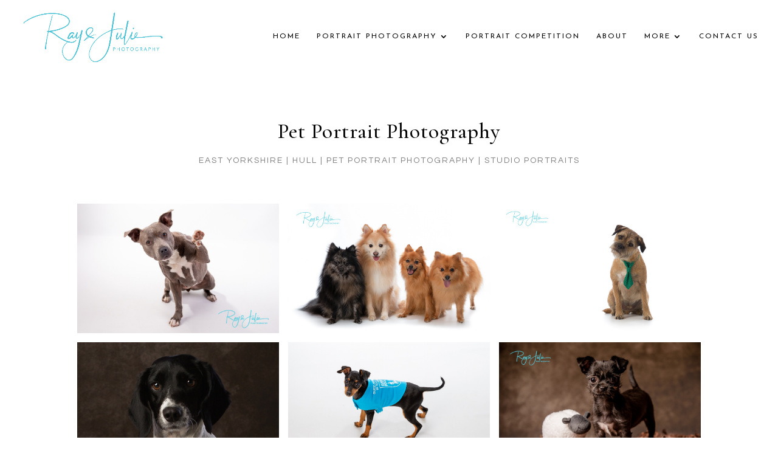

--- FILE ---
content_type: text/css
request_url: https://rajp.co.uk/wp-content/uploads/useanyfont/uaf.css?ver=1764382550
body_size: 65
content:
				@font-face {
					font-family: 'quentin';
					src: url('/wp-content/uploads/useanyfont/731Quentin.woff2') format('woff2'),
						url('/wp-content/uploads/useanyfont/731Quentin.woff') format('woff');
					  font-display: auto;
				}

				.quentin{font-family: 'quentin' !important;}

		

--- FILE ---
content_type: text/css
request_url: https://rajp.co.uk/wp-content/themes/lora-divi/style.css?ver=4.27.4
body_size: 52
content:
/*
Theme Name: Lora For Divi
Theme URI: https://thedesignspacedemo.co/lora-divi
Template: Divi
Author: The Design Space Co
Author URI: https://thedesignspace.co
Version: 1.0
Updated: 2021-02-16 10:59:45

*/



--- FILE ---
content_type: application/javascript
request_url: https://prism.app-us1.com/?a=26245640&u=https%3A%2F%2Frajp.co.uk%2Fportrait-galleries%2Fpet-portrait-photography%2F
body_size: 124
content:
window.visitorGlobalObject=window.visitorGlobalObject||window.prismGlobalObject;window.visitorGlobalObject.setVisitorId('9a5cb4a8-8434-4f48-a5c3-36c2ff0d10b8', '26245640');window.visitorGlobalObject.setWhitelistedServices('tracking', '26245640');